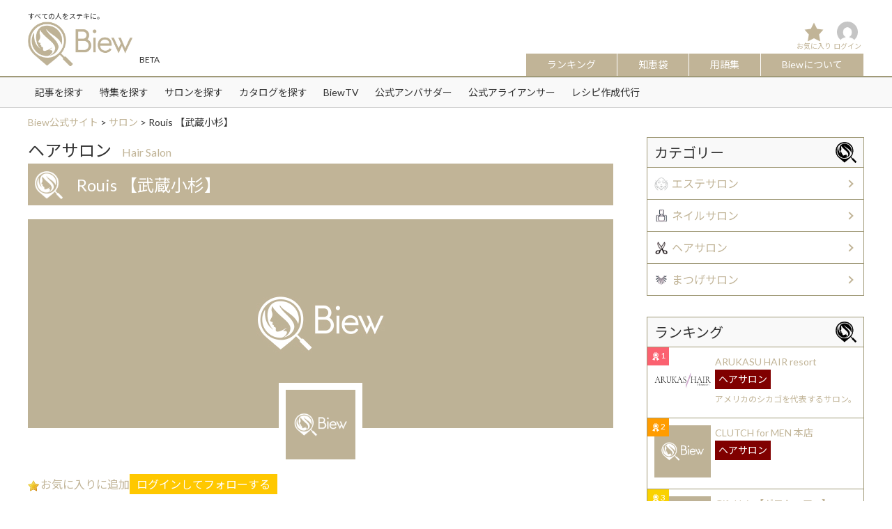

--- FILE ---
content_type: text/html; charset=UTF-8
request_url: https://biew.jp/salon/hair/rouis-%E3%80%90%E6%AD%A6%E8%94%B5%E5%B0%8F%E6%9D%89%E3%80%91/
body_size: 14415
content:
<!DOCTYPE html>
<html dir="ltr" lang="ja"
	prefix="og: https://ogp.me/ns#"  class="no-js">
<head>
<meta charset="UTF-8">
<meta name="viewport" content="width=device-width,initial-scale=1.0,minimum-scale=1.0,maximum-scale=1.0,user-scalable=no">
<link rel="profile" href="http://gmpg.org/xfn/11">
<script>(function(html){html.className = html.className.replace(/\bno-js\b/,'js')})(document.documentElement);</script>
<title>Rouis 【武蔵小杉】 - Biew公式サイト</title>

		<!-- All in One SEO 4.3.0 - aioseo.com -->
		<meta name="robots" content="max-image-preview:large" />
		<link rel="canonical" href="https://biew.jp/salon/hair/rouis-%e3%80%90%e6%ad%a6%e8%94%b5%e5%b0%8f%e6%9d%89%e3%80%91/" />
		<meta name="generator" content="All in One SEO (AIOSEO) 4.3.0 " />

		<!-- Google tag (gtag.js) -->
<script async src="https://www.googletagmanager.com/gtag/js?id=G-SY0NWC4514"></script>
<script>
  window.dataLayer = window.dataLayer || [];
  function gtag(){dataLayer.push(arguments);}
  gtag('js', new Date());
  gtag('config', 'G-SY0NWC4514');
</script>
		<meta property="og:locale" content="ja_JP" />
		<meta property="og:site_name" content="Biew公式サイト - すべての人をステキに。" />
		<meta property="og:type" content="article" />
		<meta property="og:title" content="Rouis 【武蔵小杉】 - Biew公式サイト" />
		<meta property="og:url" content="https://biew.jp/salon/hair/rouis-%e3%80%90%e6%ad%a6%e8%94%b5%e5%b0%8f%e6%9d%89%e3%80%91/" />
		<meta property="og:image" content="https://biew.jp/wp-content/uploads/2018/04/cropped-logo.png" />
		<meta property="og:image:secure_url" content="https://biew.jp/wp-content/uploads/2018/04/cropped-logo.png" />
		<meta property="og:image:width" content="240" />
		<meta property="og:image:height" content="102" />
		<meta property="article:published_time" content="2018-07-20T13:33:50+00:00" />
		<meta property="article:modified_time" content="2018-07-20T13:33:50+00:00" />
		<meta name="twitter:card" content="summary_large_image" />
		<meta name="twitter:title" content="Rouis 【武蔵小杉】 - Biew公式サイト" />
		<meta name="twitter:image" content="https://biew.jp/wp-content/uploads/2018/04/cropped-logo.png" />
		<script type="application/ld+json" class="aioseo-schema">
			{"@context":"https:\/\/schema.org","@graph":[{"@type":"BreadcrumbList","@id":"https:\/\/biew.jp\/salon\/hair\/rouis-%e3%80%90%e6%ad%a6%e8%94%b5%e5%b0%8f%e6%9d%89%e3%80%91\/#breadcrumblist","itemListElement":[{"@type":"ListItem","@id":"https:\/\/biew.jp\/#listItem","position":1,"item":{"@type":"WebPage","@id":"https:\/\/biew.jp\/","name":"\u30db\u30fc\u30e0","description":"\u3053\u308c\u306f\u30b5\u30f3\u30d7\u30eb\u30da\u30fc\u30b8\u3067\u3059\u3002\u540c\u3058\u4f4d\u7f6e\u306b\u56fa\u5b9a\u3055\u308c\u3001(\u591a\u304f\u306e\u30c6\u30fc\u30de\u3067\u306f) \u30b5\u30a4\u30c8\u30ca\u30d3\u30b2\u30fc\u30b7\u30e7\u30f3\u30e1\u30cb\u30e5\u30fc\u306b\u542b\u307e\u308c\u308b\u305f\u3081","url":"https:\/\/biew.jp\/"},"nextItem":"https:\/\/biew.jp\/salon\/hair\/rouis-%e3%80%90%e6%ad%a6%e8%94%b5%e5%b0%8f%e6%9d%89%e3%80%91\/#listItem"},{"@type":"ListItem","@id":"https:\/\/biew.jp\/salon\/hair\/rouis-%e3%80%90%e6%ad%a6%e8%94%b5%e5%b0%8f%e6%9d%89%e3%80%91\/#listItem","position":2,"item":{"@type":"WebPage","@id":"https:\/\/biew.jp\/salon\/hair\/rouis-%e3%80%90%e6%ad%a6%e8%94%b5%e5%b0%8f%e6%9d%89%e3%80%91\/","name":"Rouis \u3010\u6b66\u8535\u5c0f\u6749\u3011","url":"https:\/\/biew.jp\/salon\/hair\/rouis-%e3%80%90%e6%ad%a6%e8%94%b5%e5%b0%8f%e6%9d%89%e3%80%91\/"},"previousItem":"https:\/\/biew.jp\/#listItem"}]},{"@type":"Organization","@id":"https:\/\/biew.jp\/#organization","name":"Biew\u516c\u5f0f\u30b5\u30a4\u30c8","url":"https:\/\/biew.jp\/","logo":{"@type":"ImageObject","url":"https:\/\/biew.jp\/wp-content\/uploads\/2018\/04\/cropped-logo.png","@id":"https:\/\/biew.jp\/#organizationLogo","width":240,"height":102},"image":{"@id":"https:\/\/biew.jp\/#organizationLogo"}},{"@type":"Person","@id":"https:\/\/biew.jp\/member\/biew\/#author","url":"https:\/\/biew.jp\/member\/biew\/","name":"Biew\u904b\u55b6","image":{"@type":"ImageObject","@id":"https:\/\/biew.jp\/salon\/hair\/rouis-%e3%80%90%e6%ad%a6%e8%94%b5%e5%b0%8f%e6%9d%89%e3%80%91\/#authorImage","url":"https:\/\/secure.gravatar.com\/avatar\/0fa29f15a44b6258d2ec09e607e89fa6?s=96&d=mm&r=g","width":96,"height":96,"caption":"Biew\u904b\u55b6"}},{"@type":"WebPage","@id":"https:\/\/biew.jp\/salon\/hair\/rouis-%e3%80%90%e6%ad%a6%e8%94%b5%e5%b0%8f%e6%9d%89%e3%80%91\/#webpage","url":"https:\/\/biew.jp\/salon\/hair\/rouis-%e3%80%90%e6%ad%a6%e8%94%b5%e5%b0%8f%e6%9d%89%e3%80%91\/","name":"Rouis \u3010\u6b66\u8535\u5c0f\u6749\u3011 - Biew\u516c\u5f0f\u30b5\u30a4\u30c8","inLanguage":"ja","isPartOf":{"@id":"https:\/\/biew.jp\/#website"},"breadcrumb":{"@id":"https:\/\/biew.jp\/salon\/hair\/rouis-%e3%80%90%e6%ad%a6%e8%94%b5%e5%b0%8f%e6%9d%89%e3%80%91\/#breadcrumblist"},"author":{"@id":"https:\/\/biew.jp\/member\/biew\/#author"},"creator":{"@id":"https:\/\/biew.jp\/member\/biew\/#author"},"datePublished":"2018-07-20T13:33:50+09:00","dateModified":"2018-07-20T13:33:50+09:00"},{"@type":"WebSite","@id":"https:\/\/biew.jp\/#website","url":"https:\/\/biew.jp\/","name":"Biew\u516c\u5f0f\u30b5\u30a4\u30c8","description":"\u3059\u3079\u3066\u306e\u4eba\u3092\u30b9\u30c6\u30ad\u306b\u3002","inLanguage":"ja","publisher":{"@id":"https:\/\/biew.jp\/#organization"}}]}
		</script>
		<!-- All in One SEO -->

<link rel='dns-prefetch' href='//use.fontawesome.com' />
<link rel="alternate" type="application/rss+xml" title="Biew公式サイト &raquo; フィード" href="https://biew.jp/feed/" />
<link rel="alternate" type="application/rss+xml" title="Biew公式サイト &raquo; コメントフィード" href="https://biew.jp/comments/feed/" />
<script type="text/javascript">
window._wpemojiSettings = {"baseUrl":"https:\/\/s.w.org\/images\/core\/emoji\/14.0.0\/72x72\/","ext":".png","svgUrl":"https:\/\/s.w.org\/images\/core\/emoji\/14.0.0\/svg\/","svgExt":".svg","source":{"concatemoji":"https:\/\/biew.jp\/wp-includes\/js\/wp-emoji-release.min.js?ver=6.1.1"}};
/*! This file is auto-generated */
!function(e,a,t){var n,r,o,i=a.createElement("canvas"),p=i.getContext&&i.getContext("2d");function s(e,t){var a=String.fromCharCode,e=(p.clearRect(0,0,i.width,i.height),p.fillText(a.apply(this,e),0,0),i.toDataURL());return p.clearRect(0,0,i.width,i.height),p.fillText(a.apply(this,t),0,0),e===i.toDataURL()}function c(e){var t=a.createElement("script");t.src=e,t.defer=t.type="text/javascript",a.getElementsByTagName("head")[0].appendChild(t)}for(o=Array("flag","emoji"),t.supports={everything:!0,everythingExceptFlag:!0},r=0;r<o.length;r++)t.supports[o[r]]=function(e){if(p&&p.fillText)switch(p.textBaseline="top",p.font="600 32px Arial",e){case"flag":return s([127987,65039,8205,9895,65039],[127987,65039,8203,9895,65039])?!1:!s([55356,56826,55356,56819],[55356,56826,8203,55356,56819])&&!s([55356,57332,56128,56423,56128,56418,56128,56421,56128,56430,56128,56423,56128,56447],[55356,57332,8203,56128,56423,8203,56128,56418,8203,56128,56421,8203,56128,56430,8203,56128,56423,8203,56128,56447]);case"emoji":return!s([129777,127995,8205,129778,127999],[129777,127995,8203,129778,127999])}return!1}(o[r]),t.supports.everything=t.supports.everything&&t.supports[o[r]],"flag"!==o[r]&&(t.supports.everythingExceptFlag=t.supports.everythingExceptFlag&&t.supports[o[r]]);t.supports.everythingExceptFlag=t.supports.everythingExceptFlag&&!t.supports.flag,t.DOMReady=!1,t.readyCallback=function(){t.DOMReady=!0},t.supports.everything||(n=function(){t.readyCallback()},a.addEventListener?(a.addEventListener("DOMContentLoaded",n,!1),e.addEventListener("load",n,!1)):(e.attachEvent("onload",n),a.attachEvent("onreadystatechange",function(){"complete"===a.readyState&&t.readyCallback()})),(e=t.source||{}).concatemoji?c(e.concatemoji):e.wpemoji&&e.twemoji&&(c(e.twemoji),c(e.wpemoji)))}(window,document,window._wpemojiSettings);
</script>
<style type="text/css">
img.wp-smiley,
img.emoji {
	display: inline !important;
	border: none !important;
	box-shadow: none !important;
	height: 1em !important;
	width: 1em !important;
	margin: 0 0.07em !important;
	vertical-align: -0.1em !important;
	background: none !important;
	padding: 0 !important;
}
</style>
	<link rel='stylesheet' id='wpfp-css' href='https://biew.jp/wp-content/plugins/wp-favorite-posts/wpfp.css' type='text/css' />
<link rel='stylesheet' id='wp-block-library-css' href='https://biew.jp/wp-includes/css/dist/block-library/style.min.css?ver=6.1.1' type='text/css' media='all' />
<link rel='stylesheet' id='classic-theme-styles-css' href='https://biew.jp/wp-includes/css/classic-themes.min.css?ver=1' type='text/css' media='all' />
<style id='global-styles-inline-css' type='text/css'>
body{--wp--preset--color--black: #000000;--wp--preset--color--cyan-bluish-gray: #abb8c3;--wp--preset--color--white: #ffffff;--wp--preset--color--pale-pink: #f78da7;--wp--preset--color--vivid-red: #cf2e2e;--wp--preset--color--luminous-vivid-orange: #ff6900;--wp--preset--color--luminous-vivid-amber: #fcb900;--wp--preset--color--light-green-cyan: #7bdcb5;--wp--preset--color--vivid-green-cyan: #00d084;--wp--preset--color--pale-cyan-blue: #8ed1fc;--wp--preset--color--vivid-cyan-blue: #0693e3;--wp--preset--color--vivid-purple: #9b51e0;--wp--preset--gradient--vivid-cyan-blue-to-vivid-purple: linear-gradient(135deg,rgba(6,147,227,1) 0%,rgb(155,81,224) 100%);--wp--preset--gradient--light-green-cyan-to-vivid-green-cyan: linear-gradient(135deg,rgb(122,220,180) 0%,rgb(0,208,130) 100%);--wp--preset--gradient--luminous-vivid-amber-to-luminous-vivid-orange: linear-gradient(135deg,rgba(252,185,0,1) 0%,rgba(255,105,0,1) 100%);--wp--preset--gradient--luminous-vivid-orange-to-vivid-red: linear-gradient(135deg,rgba(255,105,0,1) 0%,rgb(207,46,46) 100%);--wp--preset--gradient--very-light-gray-to-cyan-bluish-gray: linear-gradient(135deg,rgb(238,238,238) 0%,rgb(169,184,195) 100%);--wp--preset--gradient--cool-to-warm-spectrum: linear-gradient(135deg,rgb(74,234,220) 0%,rgb(151,120,209) 20%,rgb(207,42,186) 40%,rgb(238,44,130) 60%,rgb(251,105,98) 80%,rgb(254,248,76) 100%);--wp--preset--gradient--blush-light-purple: linear-gradient(135deg,rgb(255,206,236) 0%,rgb(152,150,240) 100%);--wp--preset--gradient--blush-bordeaux: linear-gradient(135deg,rgb(254,205,165) 0%,rgb(254,45,45) 50%,rgb(107,0,62) 100%);--wp--preset--gradient--luminous-dusk: linear-gradient(135deg,rgb(255,203,112) 0%,rgb(199,81,192) 50%,rgb(65,88,208) 100%);--wp--preset--gradient--pale-ocean: linear-gradient(135deg,rgb(255,245,203) 0%,rgb(182,227,212) 50%,rgb(51,167,181) 100%);--wp--preset--gradient--electric-grass: linear-gradient(135deg,rgb(202,248,128) 0%,rgb(113,206,126) 100%);--wp--preset--gradient--midnight: linear-gradient(135deg,rgb(2,3,129) 0%,rgb(40,116,252) 100%);--wp--preset--duotone--dark-grayscale: url('#wp-duotone-dark-grayscale');--wp--preset--duotone--grayscale: url('#wp-duotone-grayscale');--wp--preset--duotone--purple-yellow: url('#wp-duotone-purple-yellow');--wp--preset--duotone--blue-red: url('#wp-duotone-blue-red');--wp--preset--duotone--midnight: url('#wp-duotone-midnight');--wp--preset--duotone--magenta-yellow: url('#wp-duotone-magenta-yellow');--wp--preset--duotone--purple-green: url('#wp-duotone-purple-green');--wp--preset--duotone--blue-orange: url('#wp-duotone-blue-orange');--wp--preset--font-size--small: 13px;--wp--preset--font-size--medium: 20px;--wp--preset--font-size--large: 36px;--wp--preset--font-size--x-large: 42px;--wp--preset--spacing--20: 0.44rem;--wp--preset--spacing--30: 0.67rem;--wp--preset--spacing--40: 1rem;--wp--preset--spacing--50: 1.5rem;--wp--preset--spacing--60: 2.25rem;--wp--preset--spacing--70: 3.38rem;--wp--preset--spacing--80: 5.06rem;}:where(.is-layout-flex){gap: 0.5em;}body .is-layout-flow > .alignleft{float: left;margin-inline-start: 0;margin-inline-end: 2em;}body .is-layout-flow > .alignright{float: right;margin-inline-start: 2em;margin-inline-end: 0;}body .is-layout-flow > .aligncenter{margin-left: auto !important;margin-right: auto !important;}body .is-layout-constrained > .alignleft{float: left;margin-inline-start: 0;margin-inline-end: 2em;}body .is-layout-constrained > .alignright{float: right;margin-inline-start: 2em;margin-inline-end: 0;}body .is-layout-constrained > .aligncenter{margin-left: auto !important;margin-right: auto !important;}body .is-layout-constrained > :where(:not(.alignleft):not(.alignright):not(.alignfull)){max-width: var(--wp--style--global--content-size);margin-left: auto !important;margin-right: auto !important;}body .is-layout-constrained > .alignwide{max-width: var(--wp--style--global--wide-size);}body .is-layout-flex{display: flex;}body .is-layout-flex{flex-wrap: wrap;align-items: center;}body .is-layout-flex > *{margin: 0;}:where(.wp-block-columns.is-layout-flex){gap: 2em;}.has-black-color{color: var(--wp--preset--color--black) !important;}.has-cyan-bluish-gray-color{color: var(--wp--preset--color--cyan-bluish-gray) !important;}.has-white-color{color: var(--wp--preset--color--white) !important;}.has-pale-pink-color{color: var(--wp--preset--color--pale-pink) !important;}.has-vivid-red-color{color: var(--wp--preset--color--vivid-red) !important;}.has-luminous-vivid-orange-color{color: var(--wp--preset--color--luminous-vivid-orange) !important;}.has-luminous-vivid-amber-color{color: var(--wp--preset--color--luminous-vivid-amber) !important;}.has-light-green-cyan-color{color: var(--wp--preset--color--light-green-cyan) !important;}.has-vivid-green-cyan-color{color: var(--wp--preset--color--vivid-green-cyan) !important;}.has-pale-cyan-blue-color{color: var(--wp--preset--color--pale-cyan-blue) !important;}.has-vivid-cyan-blue-color{color: var(--wp--preset--color--vivid-cyan-blue) !important;}.has-vivid-purple-color{color: var(--wp--preset--color--vivid-purple) !important;}.has-black-background-color{background-color: var(--wp--preset--color--black) !important;}.has-cyan-bluish-gray-background-color{background-color: var(--wp--preset--color--cyan-bluish-gray) !important;}.has-white-background-color{background-color: var(--wp--preset--color--white) !important;}.has-pale-pink-background-color{background-color: var(--wp--preset--color--pale-pink) !important;}.has-vivid-red-background-color{background-color: var(--wp--preset--color--vivid-red) !important;}.has-luminous-vivid-orange-background-color{background-color: var(--wp--preset--color--luminous-vivid-orange) !important;}.has-luminous-vivid-amber-background-color{background-color: var(--wp--preset--color--luminous-vivid-amber) !important;}.has-light-green-cyan-background-color{background-color: var(--wp--preset--color--light-green-cyan) !important;}.has-vivid-green-cyan-background-color{background-color: var(--wp--preset--color--vivid-green-cyan) !important;}.has-pale-cyan-blue-background-color{background-color: var(--wp--preset--color--pale-cyan-blue) !important;}.has-vivid-cyan-blue-background-color{background-color: var(--wp--preset--color--vivid-cyan-blue) !important;}.has-vivid-purple-background-color{background-color: var(--wp--preset--color--vivid-purple) !important;}.has-black-border-color{border-color: var(--wp--preset--color--black) !important;}.has-cyan-bluish-gray-border-color{border-color: var(--wp--preset--color--cyan-bluish-gray) !important;}.has-white-border-color{border-color: var(--wp--preset--color--white) !important;}.has-pale-pink-border-color{border-color: var(--wp--preset--color--pale-pink) !important;}.has-vivid-red-border-color{border-color: var(--wp--preset--color--vivid-red) !important;}.has-luminous-vivid-orange-border-color{border-color: var(--wp--preset--color--luminous-vivid-orange) !important;}.has-luminous-vivid-amber-border-color{border-color: var(--wp--preset--color--luminous-vivid-amber) !important;}.has-light-green-cyan-border-color{border-color: var(--wp--preset--color--light-green-cyan) !important;}.has-vivid-green-cyan-border-color{border-color: var(--wp--preset--color--vivid-green-cyan) !important;}.has-pale-cyan-blue-border-color{border-color: var(--wp--preset--color--pale-cyan-blue) !important;}.has-vivid-cyan-blue-border-color{border-color: var(--wp--preset--color--vivid-cyan-blue) !important;}.has-vivid-purple-border-color{border-color: var(--wp--preset--color--vivid-purple) !important;}.has-vivid-cyan-blue-to-vivid-purple-gradient-background{background: var(--wp--preset--gradient--vivid-cyan-blue-to-vivid-purple) !important;}.has-light-green-cyan-to-vivid-green-cyan-gradient-background{background: var(--wp--preset--gradient--light-green-cyan-to-vivid-green-cyan) !important;}.has-luminous-vivid-amber-to-luminous-vivid-orange-gradient-background{background: var(--wp--preset--gradient--luminous-vivid-amber-to-luminous-vivid-orange) !important;}.has-luminous-vivid-orange-to-vivid-red-gradient-background{background: var(--wp--preset--gradient--luminous-vivid-orange-to-vivid-red) !important;}.has-very-light-gray-to-cyan-bluish-gray-gradient-background{background: var(--wp--preset--gradient--very-light-gray-to-cyan-bluish-gray) !important;}.has-cool-to-warm-spectrum-gradient-background{background: var(--wp--preset--gradient--cool-to-warm-spectrum) !important;}.has-blush-light-purple-gradient-background{background: var(--wp--preset--gradient--blush-light-purple) !important;}.has-blush-bordeaux-gradient-background{background: var(--wp--preset--gradient--blush-bordeaux) !important;}.has-luminous-dusk-gradient-background{background: var(--wp--preset--gradient--luminous-dusk) !important;}.has-pale-ocean-gradient-background{background: var(--wp--preset--gradient--pale-ocean) !important;}.has-electric-grass-gradient-background{background: var(--wp--preset--gradient--electric-grass) !important;}.has-midnight-gradient-background{background: var(--wp--preset--gradient--midnight) !important;}.has-small-font-size{font-size: var(--wp--preset--font-size--small) !important;}.has-medium-font-size{font-size: var(--wp--preset--font-size--medium) !important;}.has-large-font-size{font-size: var(--wp--preset--font-size--large) !important;}.has-x-large-font-size{font-size: var(--wp--preset--font-size--x-large) !important;}
.wp-block-navigation a:where(:not(.wp-element-button)){color: inherit;}
:where(.wp-block-columns.is-layout-flex){gap: 2em;}
.wp-block-pullquote{font-size: 1.5em;line-height: 1.6;}
</style>
<link rel='stylesheet' id='toc-screen-css' href='https://biew.jp/wp-content/plugins/table-of-contents-plus/screen.min.css?ver=2212' type='text/css' media='all' />
<link rel='stylesheet' id='theme-my-login-css' href='https://biew.jp/wp-content/plugins/theme-my-login/assets/styles/theme-my-login.min.css?ver=7.1.5' type='text/css' media='all' />
<link rel='stylesheet' id='wp-postratings-css' href='https://biew.jp/wp-content/plugins/wp-postratings/css/postratings-css.css?ver=1.90' type='text/css' media='all' />
<link rel='stylesheet' id='wordpress-popular-posts-css-css' href='https://biew.jp/wp-content/plugins/wordpress-popular-posts/assets/css/wpp.css?ver=6.1.1' type='text/css' media='all' />
<link rel='stylesheet' id='fontawesomecss-css' href='https://use.fontawesome.com/releases/v5.0.6/css/all.css?ver=3.4.1' type='text/css' media='all' />
<link rel='stylesheet' id='resetcss-css' href='https://biew.jp/wp-content/themes/biew/css/reset.css?ver=3.4.1' type='text/css' media='all' />
<link rel='stylesheet' id='bxslidercss-css' href='https://biew.jp/wp-content/themes/biew/css/jquery.bxslider.min.css?ver=3.4.1' type='text/css' media='all' />
<link rel='stylesheet' id='slickcss-css' href='https://biew.jp/wp-content/themes/biew/js/slick/slick.css?ver=3.4.1' type='text/css' media='all' />
<link rel='stylesheet' id='slick-themecss-css' href='https://biew.jp/wp-content/themes/biew/js/slick/slick-theme.css?ver=3.4.1' type='text/css' media='all' />
<link rel='stylesheet' id='drawercss-css' href='https://biew.jp/wp-content/themes/biew/css/drawer.min.css?ver=3.4.1' type='text/css' media='all' />
<link rel='stylesheet' id='magnific-popupcss-css' href='https://biew.jp/wp-content/themes/biew/css/magnific-popup.css?ver=3.4.1' type='text/css' media='all' />
<link rel='stylesheet' id='skinscss-css' href='https://biew.jp/wp-content/themes/biew/css/skins/all.css?ver=3.4.1' type='text/css' media='all' />
<link rel='stylesheet' id='commoncss-css' href='https://biew.jp/wp-content/themes/biew/css/common.css?ver=3.4.1' type='text/css' media='all' />
<link rel='stylesheet' id='stylecss-css' href='https://biew.jp/wp-content/themes/biew/css/style.css?ver=3.4.1' type='text/css' media='all' />
<link rel='stylesheet' id='dashicons-css' href='https://biew.jp/wp-includes/css/dashicons.min.css?ver=6.1.1' type='text/css' media='all' />
<script type='text/javascript' src='https://biew.jp/wp-includes/js/jquery/jquery.min.js?ver=3.6.1' id='jquery-core-js'></script>
<script type='text/javascript' src='https://biew.jp/wp-includes/js/jquery/jquery-migrate.min.js?ver=3.3.2' id='jquery-migrate-js'></script>
<script type='application/json' id='wpp-json'>
{"sampling_active":0,"sampling_rate":100,"ajax_url":"https:\/\/biew.jp\/wp-json\/wordpress-popular-posts\/v1\/popular-posts","api_url":"https:\/\/biew.jp\/wp-json\/wordpress-popular-posts","ID":35917,"token":"814fc30bba","lang":0,"debug":0}
</script>
<script type='text/javascript' src='https://biew.jp/wp-content/plugins/wordpress-popular-posts/assets/js/wpp.min.js?ver=6.1.1' id='wpp-js-js'></script>
<!--[if lt IE 9]>
<script type='text/javascript' src='https://biew.jp/wp-content/themes/biew/js/html5.js?ver=3.7.3' id='twentysixteen-html5-js'></script>
<![endif]-->
<script type='text/javascript' src='https://biew.jp/wp-content/themes/biew/js/jquery.bxslider.min.js?ver=3.4.1' id='bxsliderjs-js'></script>
<script type='text/javascript' src='https://biew.jp/wp-content/themes/biew/js/slick/slick.min.js?ver=3.4.1' id='slickjs-js'></script>
<script type='text/javascript' src='https://biew.jp/wp-content/themes/biew/js/iscroll.js?ver=3.4.1' id='iscrolljs-js'></script>
<script type='text/javascript' src='https://biew.jp/wp-content/themes/biew/js/drawer.js?ver=3.4.1' id='drawerjs-js'></script>
<script type='text/javascript' src='https://biew.jp/wp-content/themes/biew/js/jquery.matchHeight-min.js?ver=3.4.1' id='matchHeightjs-js'></script>
<script type='text/javascript' src='https://biew.jp/wp-content/themes/biew/js/imgLiquid-min.js?ver=3.4.1' id='imgLiquidjs-js'></script>
<script type='text/javascript' src='https://biew.jp/wp-content/themes/biew/js/jquery.magnific-popup.js?ver=3.4.1' id='magnific-popupjs-js'></script>
<script type='text/javascript' src='https://biew.jp/wp-content/themes/biew/js/readmore.min.js?ver=3.4.1' id='readmorejs-js'></script>
<script type='text/javascript' src='https://biew.jp/wp-content/themes/biew/js/icheck.min.js?ver=3.4.1' id='icheckjs-js'></script>
<script type='text/javascript' src='https://biew.jp/wp-content/themes/biew/js/jquery.autopager-1.0.0.js?ver=3.4.1' id='autopagerjs-js'></script>
<script type='text/javascript' src='https://biew.jp/wp-content/themes/biew/js/script.js?ver=3.4.1' id='scriptjs-js'></script>
<script type='text/javascript' src='https://biew.jp/wp-content/plugins/wp-favorite-posts/script.js?ver=1.6.8' id='wp-favorite-posts-js'></script>
<link rel="https://api.w.org/" href="https://biew.jp/wp-json/" /><link rel='shortlink' href='https://biew.jp/?p=35917' />
<link rel="alternate" type="application/json+oembed" href="https://biew.jp/wp-json/oembed/1.0/embed?url=https%3A%2F%2Fbiew.jp%2Fsalon%2Fhair%2Frouis-%25e3%2580%2590%25e6%25ad%25a6%25e8%2594%25b5%25e5%25b0%258f%25e6%259d%2589%25e3%2580%2591%2F" />
<link rel="alternate" type="text/xml+oembed" href="https://biew.jp/wp-json/oembed/1.0/embed?url=https%3A%2F%2Fbiew.jp%2Fsalon%2Fhair%2Frouis-%25e3%2580%2590%25e6%25ad%25a6%25e8%2594%25b5%25e5%25b0%258f%25e6%259d%2589%25e3%2580%2591%2F&#038;format=xml" />
            <style id="wpp-loading-animation-styles">@-webkit-keyframes bgslide{from{background-position-x:0}to{background-position-x:-200%}}@keyframes bgslide{from{background-position-x:0}to{background-position-x:-200%}}.wpp-widget-placeholder,.wpp-widget-block-placeholder{margin:0 auto;width:60px;height:3px;background:#dd3737;background:linear-gradient(90deg,#dd3737 0%,#571313 10%,#dd3737 100%);background-size:200% auto;border-radius:3px;-webkit-animation:bgslide 1s infinite linear;animation:bgslide 1s infinite linear}</style>
            <style type="text/css">.recentcomments a{display:inline !important;padding:0 !important;margin:0 !important;}</style><link rel="icon" href="https://biew.jp/wp-content/uploads/2018/04/cropped-logo_512_512-32x32.png" sizes="32x32" />
<link rel="icon" href="https://biew.jp/wp-content/uploads/2018/04/cropped-logo_512_512-192x192.png" sizes="192x192" />
<link rel="apple-touch-icon" href="https://biew.jp/wp-content/uploads/2018/04/cropped-logo_512_512-180x180.png" />
<meta name="msapplication-TileImage" content="https://biew.jp/wp-content/uploads/2018/04/cropped-logo_512_512-270x270.png" />
<script src="https://biew.jp/wp-content/themes/biew/js/ajaxzip2.js"></script>
<script>AjaxZip2.JSONDATA = "https://biew.jp/wp-content/themes/biew/js/data";</script>
<script async src="//pagead2.googlesyndication.com/pagead/js/adsbygoogle.js"></script>
<!-- User Heat Tag -->
<script type="text/javascript">
(function(add, cla){window['UserHeatTag']=cla;window[cla]=window[cla]||function(){(window[cla].q=window[cla].q||[]).push(arguments)},window[cla].l=1*new Date();var ul=document.createElement('script');var tag = document.getElementsByTagName('script')[0];ul.async=1;ul.src=add;tag.parentNode.insertBefore(ul,tag);})('//uh.nakanohito.jp/uhj2/uh.js', '_uhtracker');_uhtracker({id:'uhNFnXMMIK'});
</script>
<!-- End User Heat Tag -->
<script type="application/ld+json">
{
    "@context": "http://schema.org",
    "@type": "BlogPosting",
    "mainEntityOfPage":{
		"@type":"WebPage",
		"@id":"https://biew.jp/salon/hair/rouis-%e3%80%90%e6%ad%a6%e8%94%b5%e5%b0%8f%e6%9d%89%e3%80%91/"
    },
    "headline":"Rouis 【武蔵小杉】",
    "image": [""],
    "datePublished": "2018-07-20T22:33:50+09:00",
    "dateModified": "2018-07-20T22:33:50+09:00",
    "author": {
		"@type": "Organization",
		"name": "Biew"
    },
    "publisher": {
		"@type": "Organization",
		"name": "Biew",
		"logo": {
			"@type": "ImageObject",
			"url": "https://biew.jp/wp-content/themes/biew/images/common/logo1.png"
		}
    },
    "description": ""
}
</script>
</head>
<body class="salon-template-default single single-salon postid-35917 wp-custom-logo drawer drawer--right group-blog">
<div id="page" class="site" role="main">
	<div class="site-inner">
		<header id="masthead" class="site-header" role="banner">
			<div class="site-header-main">
				<div class="site-branding">
		        	<div class="wrap">
			        	
			        	<div class="header-tagline">
		            		<h1>すべての人をステキに。</h1>
		            	</div>
		            	
		                <h2 id="header_logo"><a href="https://biew.jp/"><img src="https://biew.jp/wp-content/themes/biew/images/common/logo.png" alt="Biew"></a><span>BETA</span></h2>
		                <nav class="header_nav">
		                    		                    
<!--
                            <ul class="header-raight-menu">
								                                <li class="login"><a href="https://biew.jp/login/">ログイン</a></li>
                                <li class="registration"><a href="https://biew.jp/register/">新規登録（無料）</a></li>
                                                            </ul>
-->
							<ul class="header-nav-menu">

				                <li class="favorite-btn"><a href="https://biew.jp/favorite/">お気に入り</a></li>
<!--				                <li class="search-btn"><a href="https://biew.jp/search/">検索</a></li>
-->
				                <li class="mypage-btn">
									<a href="https://biew.jp/mypage/">
					                	<span class="auto_resize"><img alt='' src='https://secure.gravatar.com/avatar/?s=96&#038;d=mm&#038;r=g' srcset='https://secure.gravatar.com/avatar/?s=192&#038;d=mm&#038;r=g 2x' class='avatar avatar-96 photo avatar-default' height='96' width='96' loading='lazy' decoding='async'/></span>
					                	ログイン					            	</a>
						        </li>
						        <li>
									<button type="button" class="drawer-toggle drawer-hamburger">
				                        <span class="sr-only">メニュー</span>
				                        <span class="drawer-hamburger-icon"></span>
				                    </button>
				                </li>
				            </ul>
				            <ul class="header-nav-menu-category">
<!-- 				                <li><a href="https://biew.jp/salon/">サロン</a></li> -->
				                <li><a href="https://biew.jp/ranking/">ランキング</a></li>
<!-- 				                <li><a href="https://biew.jp/ambassador/">アンバサダー</a></li> -->
								<li><a href="https://biew.jp/chiebukuro/">知恵袋</a></li>
				                <li><a href="https://biew.jp/glossary/">用語集</a></li>
				                <li class="last"><a href="https://biew.jp/about/">Biewについて</a></li>
				            </ul>
		                </nav>
		            </div>
			    </div><!-- .site-branding -->
		        <nav id="global_nav">
		        	<div class="wrap">
		            	<div class="menu-global-menu-container">
			            	<ul id="menu-global-menu">
				            	<li><a href="https://biew.jp/magazine/">記事を探す</a></li>
				            	<li><a href="https://biew.jp/feature/">特集を探す</a></li>
				            	<li><a href="https://biew.jp/salon/">サロンを探す</a></li>
				            	<li><a href="https://biew.jp/catalog/">カタログを探す</a></li>
				            	<li><a href="https://biew.jp/movie/">BiewTV</a></li>
				            	<li><a href="https://biew.jp/ambassador/official/">公式アンバサダー</a></li>
				            	<li><a href="https://biew.jp/ambassador/alliancer/">公式アライアンサー</a></li>
								<li><a href="https://biew.jp/recipe/">レシピ作成代行</a></li>
							</ul>
						</div>
		            </div>
		        </nav>
                <nav class="drawer-nav" role="navigation">
                    <div class="drawer-menu">
	                    <h3>探す</h3>
	                    <div class="menu-footer_menu1-container">
		                    <ul id="menu-footer_menu1">
			                    <li>
			                    	<a href="https://biew.jp/magazine/">記事を探す</a>
			                    	<p class="sp_menu_toggle"><span></span><span></span></p>
									<ul>	<li class="cat-item cat-item-1 cat-item-biew"><a href="https://biew.jp/magazine/biew/">Biew</a>
</li>
	<li class="cat-item cat-item-218 cat-item-column"><a href="https://biew.jp/magazine/column/">column</a>
</li>
	<li class="cat-item cat-item-13 cat-item-cosme"><a href="https://biew.jp/magazine/cosme/">cosme</a>
</li>
	<li class="cat-item cat-item-217 cat-item-diet"><a href="https://biew.jp/magazine/diet/">diet</a>
</li>
	<li class="cat-item cat-item-21 cat-item-eyelash"><a href="https://biew.jp/magazine/eyelash/">eyelash</a>
</li>
	<li class="cat-item cat-item-219 cat-item-food"><a href="https://biew.jp/magazine/food/">food</a>
</li>
	<li class="cat-item cat-item-14 cat-item-hair"><a href="https://biew.jp/magazine/hair/">hair</a>
</li>
	<li class="cat-item cat-item-22 cat-item-item"><a href="https://biew.jp/magazine/item/">item</a>
</li>
	<li class="cat-item cat-item-16 cat-item-make"><a href="https://biew.jp/magazine/make/">make</a>
</li>
	<li class="cat-item cat-item-15 cat-item-nail"><a href="https://biew.jp/magazine/nail/">nail</a>
</li>
	<li class="cat-item cat-item-8 cat-item-people"><a href="https://biew.jp/magazine/people/">people</a>
</li>
	<li class="cat-item cat-item-19 cat-item-salon"><a href="https://biew.jp/magazine/salon/">salon</a>
</li>
</ul>			                    </li>
			                    <li>
			                    	<a href="https://biew.jp/feature/">特集を探す</a>
			                    	<p class="sp_menu_toggle"><span></span><span></span></p>
									<ul>
								    		<li class="cat-item cat-item-792 cat-item-item-2"><a href="https://biew.jp/feature/item-2/">item</a>
</li>
	<li class="cat-item cat-item-179 cat-item-general"><a href="https://biew.jp/feature/general/">一般向け</a>
<ul class='children'>
	<li class="cat-item cat-item-167 cat-item-fashionable"><a href="https://biew.jp/feature/general/fashionable/">おしゃれ美容室</a>
	<ul class='children'>
	<li class="cat-item cat-item-170 cat-item-overseas"><a href="https://biew.jp/feature/general/fashionable/overseas/">海外編</a>
</li>
	</ul>
</li>
</ul>
</li>
	<li class="cat-item cat-item-180 cat-item-hairdresser"><a href="https://biew.jp/feature/hairdresser/">美容師向け</a>
<ul class='children'>
	<li class="cat-item cat-item-175 cat-item-yearning-overseas"><a href="https://biew.jp/feature/hairdresser/yearning-overseas/">憧れの海外の地で美容師</a>
</li>
</ul>
</li>
	<li class="cat-item cat-item-508 cat-item-%e8%a8%aa%e5%95%8f%e7%be%8e%e5%ae%b9%e3%81%a3%e3%81%a6%e3%81%93%e3%81%86%e3%82%86%e3%81%86%e4%bb%95%e4%ba%8b%ef%bc%81"><a href="https://biew.jp/feature/%e8%a8%aa%e5%95%8f%e7%be%8e%e5%ae%b9%e3%81%a3%e3%81%a6%e3%81%93%e3%81%86%e3%82%86%e3%81%86%e4%bb%95%e4%ba%8b%ef%bc%81/">訪問美容ってこうゆう仕事！</a>
</li>
									</ul>
			                    </li>
			                    <li>
			                    	<a href="https://biew.jp/salon/">サロンを探す</a>
									<p class="sp_menu_toggle"><span></span><span></span></p>
									<ul>
								    		<li class="cat-item cat-item-430 cat-item-este"><a href="https://biew.jp/salon/este/">エステサロン</a>
</li>
	<li class="cat-item cat-item-27 cat-item-nail"><a href="https://biew.jp/salon/nail/">ネイルサロン</a>
</li>
	<li class="cat-item cat-item-26 cat-item-hair"><a href="https://biew.jp/salon/hair/">ヘアサロン</a>
</li>
	<li class="cat-item cat-item-28 cat-item-eyelash"><a href="https://biew.jp/salon/eyelash/">まつげサロン</a>
</li>
									</ul>
			                    </li>
			                    <li>
			                    	<a href="https://biew.jp/catalog/">カタログを探す</a>
			                    	<p class="sp_menu_toggle"><span></span><span></span></p>
									<ul>
								    		<li class="cat-item cat-item-209 cat-item-ceremony"><a href="https://biew.jp/catalog/ceremony/">セレモニー</a>
</li>
	<li class="cat-item cat-item-208 cat-item-bridal"><a href="https://biew.jp/catalog/bridal/">ブライダル</a>
</li>
	<li class="cat-item cat-item-181 cat-item-hair"><a href="https://biew.jp/catalog/hair/">ヘア</a>
<ul class='children'>
	<li class="cat-item cat-item-186 cat-item-color"><a href="https://biew.jp/catalog/hair/color/">カラー</a>
	<ul class='children'>
	<li class="cat-item cat-item-189 cat-item-ash"><a href="https://biew.jp/catalog/hair/color/ash/">アッシュ系</a>
</li>
	<li class="cat-item cat-item-192 cat-item-gradation"><a href="https://biew.jp/catalog/hair/color/gradation/">グラデーション</a>
</li>
	<li class="cat-item cat-item-193 cat-item-double"><a href="https://biew.jp/catalog/hair/color/double/">ダブルカラー</a>
</li>
	<li class="cat-item cat-item-188 cat-item-brown"><a href="https://biew.jp/catalog/hair/color/brown/">ブラウン・ベージュ系</a>
</li>
	<li class="cat-item cat-item-190 cat-item-mat"><a href="https://biew.jp/catalog/hair/color/mat/">マット系</a>
</li>
	<li class="cat-item cat-item-191 cat-item-red"><a href="https://biew.jp/catalog/hair/color/red/">レッド・ピンク系</a>
</li>
	</ul>
</li>
	<li class="cat-item cat-item-184 cat-item-women"><a href="https://biew.jp/catalog/hair/women/">レディース</a>
	<ul class='children'>
	<li class="cat-item cat-item-194 cat-item-women-length"><a href="https://biew.jp/catalog/hair/women/women-length/">レングス</a>
		<ul class='children'>
	<li class="cat-item cat-item-198 cat-item-women-semi-long"><a href="https://biew.jp/catalog/hair/women/women-length/women-semi-long/">セミロング</a>
</li>
	<li class="cat-item cat-item-200 cat-item-women-hair-set"><a href="https://biew.jp/catalog/hair/women/women-length/women-hair-set/">ヘアセット</a>
</li>
	<li class="cat-item cat-item-196 cat-item-women-bob"><a href="https://biew.jp/catalog/hair/women/women-length/women-bob/">ボブ</a>
</li>
	<li class="cat-item cat-item-197 cat-item-women-medium"><a href="https://biew.jp/catalog/hair/women/women-length/women-medium/">ミディアム</a>
</li>
	<li class="cat-item cat-item-199 cat-item-women-long"><a href="https://biew.jp/catalog/hair/women/women-length/women-long/">ロング</a>
</li>
		</ul>
</li>
	</ul>
</li>
</ul>
</li>
									</ul>
			                    </li>
			                </ul>
			                <h3>コンテンツ</h3>
			                <ul>
								<li><a href="https://biew.jp/recipe/">レシピ作成代行</a></li>
				                <li><a href="https://biew.jp/chiebukuro/">知恵袋</a></li>
				                <li><a href="https://biew.jp/ambassador/official/">公式アンバサダー</a></li>
			                    <li><a href="https://biew.jp/ambassador/alliancer/">公式アライアンサー</a></li>
			                    <li><a href="https://biew.jp/about/">Biewについて</a></li>
			                    <li><a href="https://biew.jp/glossary/">用語集</a></li>
			                    <li><a href="https://biew.jp/official-writer-wanted/"><img src="https://biew.jp/wp-content/themes/biew/images/common/official-writer-wanted.jpg" alt="公式ライター募集"></a></li>
		                    </ul>
		                </div>
					</div>
                </nav>
		        		    </div>
		</header><!-- .site-header -->
				<div class="breadcrumbs bread-crumb" typeof="BreadcrumbList" vocab="http://schema.org/">
			<div class="wrap">
				<!-- Breadcrumb NavXT 7.1.0 -->
<span property="itemListElement" typeof="ListItem"><a property="item" typeof="WebPage" title="Go to Biew公式サイト." href="https://biew.jp" class="home"><span property="name">Biew公式サイト</span></a><meta property="position" content="1"></span> &gt; <span property="itemListElement" typeof="ListItem"><a property="item" typeof="WebPage" title="サロンへ移動" href="https://biew.jp/salon/" class="archive post-salon-archive"><span property="name">サロン</span></a><meta property="position" content="2"></span> &gt; <span class="post post-salon current-item">Rouis 【武蔵小杉】</span>			</div>
		</div>
				<div id="content" class="site-content"><div class="wrap">
	<div id="primary" class="content-area">
		<main id="main" class="site-main" role="main">
			<header class="page-header">
	                        	<h1 class="page-title">
	            	ヘアサロン	            	<span>
	            	Hair 	            	Salon</span>
	            </h1>
            </header><!-- .page-header -->
			<article id="post-35917" class="post-35917 salon type-salon status-publish hentry salon_category-hair prefectures-kanagawa">
	<header class="entry-header">
	<h1 class="entry-title">
		Rouis 【武蔵小杉】	</h1>
		<div class="salon-cover auto_resize">
				<img src="https://biew.jp/wp-content/themes/biew/images/common/no-cover.jpg" alt="Rouis 【武蔵小杉】">
			</div>
	<div class="img_box">
		<div class="post-thumbnail">
			<div class="salon-avatar auto_resize">
				<img src="https://biew.jp/wp-content/themes/biew/images/common/no-image-salon.png" alt="Rouis 【武蔵小杉】">			</div>
		</div>
	</div>
	<span class='wpfp-span'><img src='https://biew.jp/wp-content/plugins/wp-favorite-posts/img/star.png' alt='Favorite' title='Favorite' class='wpfp-img' /><img src='https://biew.jp/wp-content/plugins/wp-favorite-posts/img/loading.gif' alt='Loading' title='Loading' class='wpfp-hide wpfp-img' /><a class='wpfp-link' href='?wpfpaction=add&amp;postid=35917' title='お気に入りに追加' rel='nofollow'>お気に入りに追加</a></span><p class="fa-signin"><a href="https://biew.jp/login/" title="Login">ログインしてフォローする</a></p></header><!-- .entry-header -->	<div class="entry-content">
				<ul class="salon-page-menu">
			<li class="first"><a href="https://biew.jp/salon/hair/rouis-%e3%80%90%e6%ad%a6%e8%94%b5%e5%b0%8f%e6%9d%89%e3%80%91/">トップ</a></li>
			<li><a href="https://biew.jp/salon/hair/rouis-%e3%80%90%e6%ad%a6%e8%94%b5%e5%b0%8f%e6%9d%89%e3%80%91/menu/">メニュー</a></li>
			<li><a href="https://biew.jp/salon/hair/rouis-%e3%80%90%e6%ad%a6%e8%94%b5%e5%b0%8f%e6%9d%89%e3%80%91/story/">ストーリー</a></li>
			<li><a href="https://biew.jp/salon/hair/rouis-%e3%80%90%e6%ad%a6%e8%94%b5%e5%b0%8f%e6%9d%89%e3%80%91/ambassador/">アンバサダー</a></li>
			<li><a href="https://biew.jp/salon/hair/rouis-%e3%80%90%e6%ad%a6%e8%94%b5%e5%b0%8f%e6%9d%89%e3%80%91/catalog/">カタログ</a></li>
			<li class="last"><a href="https://biew.jp/salon/hair/rouis-%e3%80%90%e6%ad%a6%e8%94%b5%e5%b0%8f%e6%9d%89%e3%80%91/map/">マップ</a></li>
		</ul>
					<div class="salon-description">
				<p>
				サロン情報がありません。<a href="https://biew.jp/register/">会員登録する</a>				</p>
			</div>
						<div class="salon-information">
				<h2>サロン情報</h2>
				<table>
										<tr>
						<th>電話番号</th>
						<td>
							044-433-1136						</td>
					</tr>
										<tr>
						<th>住所</th>
						<td>
							〒211-0004<br>神奈川県川崎市中原区新丸子東２-９０７ 及川ビル1F						</td>
					</tr>
										<tr>
						<th>ホームページ</th>
						<td>
							<a href="http://rouis-hair.com" target="_blank">
								http://rouis-hair.com							</a>
						</td>
					</tr>
									</table>
			</div>
						<div class="single_date">
	            <p class="update_day entry-date updated">2018.07.20</p>
	        </div>
			<div class="category_tag_box"><h4>カテゴリー</h4><ul class="category_list"><li><a href="https://biew.jp/salon/?category=hair">ヘアサロン</a></li></ul></div><div class="relation_box"><h4>関連サロン</h4><div class="l_wrap_3">				<div class="box match_height">
	            	<article id="post-34641" class="post-34641 salon type-salon status-publish hentry salon_category-hair prefectures-mie">
	<div class="img_box no-image">
    	<ul class="category_list">
        	        </ul>
        <div class="post-thumbnail">
            <a href="https://biew.jp/salon/hair/sebastian-%e3%82%a4%e3%82%aa%e3%83%b3%e6%a1%91%e5%90%8d%e5%ba%97/" class="auto_resize">
            	<img src="https://biew.jp/wp-content/themes/biew/images/common/no-image.png" alt="SEBASTIAN イオン桑名店">            </a>
        </div>
        <header class="entry-header">
			<h3 class="entry-title"><a href="https://biew.jp/salon/hair/sebastian-%e3%82%a4%e3%82%aa%e3%83%b3%e6%a1%91%e5%90%8d%e5%ba%97/">SEBASTIAN イオン桑名店</a></h3>
		</header>
    </div>
    
    <div class="entry-content">
    	<p class="three_rows">
	    	<a href="https://biew.jp/salon/hair/sebastian-%e3%82%a4%e3%82%aa%e3%83%b3%e6%a1%91%e5%90%8d%e5%ba%97/">
		    	サロン情報がありません。			</a>
		</p>
	</div>
    
	<footer class="entry-footer">
					</footer><!-- .entry-footer -->
</article><!-- #post-## -->				</div>
								<div class="box match_height">
	            	<article id="post-21162" class="post-21162 salon type-salon status-publish hentry salon_category-hair prefectures-fukushima">
	<div class="img_box no-image">
    	<ul class="category_list">
        	        </ul>
        <div class="post-thumbnail">
            <a href="https://biew.jp/salon/hair/hair-life-hanaco-%e8%8a%b1%e5%bf%83/" class="auto_resize">
            	<img src="https://biew.jp/wp-content/themes/biew/images/common/no-image.png" alt="Hair Life Hana&#038;co 花心">            </a>
        </div>
        <header class="entry-header">
			<h3 class="entry-title"><a href="https://biew.jp/salon/hair/hair-life-hanaco-%e8%8a%b1%e5%bf%83/">Hair Life Hana&#038;co 花心</a></h3>
		</header>
    </div>
    
    <div class="entry-content">
    	<p class="three_rows">
	    	<a href="https://biew.jp/salon/hair/hair-life-hanaco-%e8%8a%b1%e5%bf%83/">
		    	サロン情報がありません。			</a>
		</p>
	</div>
    
	<footer class="entry-footer">
					</footer><!-- .entry-footer -->
</article><!-- #post-## -->				</div>
								<div class="box match_height last">
	            	<article id="post-26393" class="post-26393 salon type-salon status-publish hentry salon_category-hair prefectures-hiroshima">
	<div class="img_box no-image">
    	<ul class="category_list">
        	        </ul>
        <div class="post-thumbnail">
            <a href="https://biew.jp/salon/hair/zena/" class="auto_resize">
            	<img src="https://biew.jp/wp-content/themes/biew/images/common/no-image.png" alt="ZENA">            </a>
        </div>
        <header class="entry-header">
			<h3 class="entry-title"><a href="https://biew.jp/salon/hair/zena/">ZENA</a></h3>
		</header>
    </div>
    
    <div class="entry-content">
    	<p class="three_rows">
	    	<a href="https://biew.jp/salon/hair/zena/">
		    	サロン情報がありません。			</a>
		</p>
	</div>
    
	<footer class="entry-footer">
					</footer><!-- .entry-footer -->
</article><!-- #post-## -->				</div>
				</div></div>	</div><!-- .entry-content -->
	<footer class="entry-footer">
			</footer><!-- .entry-footer -->
</article><!-- #post-## -->		</main><!-- .site-main -->
	</div><!-- .content-area -->
	<aside id="secondary" class="sidebar widget-area" role="complementary">
	<div class="sidebar_box">
		<h3>カテゴリー</h3>
		<div class="sidebar_box_list">	
			<ul>
		    		<li class="cat-item cat-item-430 cat-item-este"><a href="https://biew.jp/salon/este/">エステサロン</a>
</li>
	<li class="cat-item cat-item-27 cat-item-nail"><a href="https://biew.jp/salon/nail/">ネイルサロン</a>
</li>
	<li class="cat-item cat-item-26 cat-item-hair"><a href="https://biew.jp/salon/hair/">ヘアサロン</a>
</li>
	<li class="cat-item cat-item-28 cat-item-eyelash"><a href="https://biew.jp/salon/eyelash/">まつげサロン</a>
</li>
			</ul>
		</div>
	</div>
		<div class="sidebar_box">
		<h3>ランキング</h3>
		<div class="sidebar_box_list">
			<ul class="list_box">
								<li class="ranking_list">
					<span class="ranking_icon ranking_icon_1">1</span>
	                <article id="post-39629" class="post-39629 salon type-salon status-publish has-post-thumbnail hentry salon_category-hair prefectures-other">
	<div class="img_box">
    	
        <div class="post-thumbnail">
            <a href="https://biew.jp/salon/hair/arukasu-hair-resort/" class="auto_resize">
            	<img width="300" height="116" src="https://biew.jp/wp-content/uploads/2018/10/IMG_2718kopi--300x116.jpg" class="attachment-medium size-medium wp-post-image" alt="" decoding="async" loading="lazy" srcset="https://biew.jp/wp-content/uploads/2018/10/IMG_2718kopi--300x116.jpg 300w, https://biew.jp/wp-content/uploads/2018/10/IMG_2718kopi--768x298.jpg 768w, https://biew.jp/wp-content/uploads/2018/10/IMG_2718kopi--1024x398.jpg 1024w, https://biew.jp/wp-content/uploads/2018/10/IMG_2718kopi--1200x466.jpg 1200w, https://biew.jp/wp-content/uploads/2018/10/IMG_2718kopi-.jpg 1280w" sizes="(max-width: 300px) 85vw, 300px" />            </a>
        </div>
    </div>
    <div class="entry-content">
	    <header class="entry-header">
			<h2 class="entry-title"><a href="https://biew.jp/salon/hair/arukasu-hair-resort/">ARUKASU HAIR resort</a></h2>
		</header>
    	<ul class="category_list"><li class="hair"><a>ヘアサロン</a></li></ul>        <p class="three_rows"><a href="https://biew.jp/salon/hair/arukasu-hair-resort/">
        アメリカのシカゴを代表するサロン。	    </a></p>
	</div>
    			</article><!-- #post-## -->		    	</li>
		    					<li class="ranking_list">
					<span class="ranking_icon ranking_icon_2">2</span>
	                <article id="post-38820" class="post-38820 salon type-salon status-publish hentry salon_category-hair prefectures-aichi">
	<div class="img_box no-image">
    	
        <div class="post-thumbnail">
            <a href="https://biew.jp/salon/hair/clutch-for-men-%e6%9c%ac%e5%ba%97/" class="auto_resize">
            	<img src="https://biew.jp/wp-content/themes/biew/images/common/no-image-salon.png" alt="CLUTCH for MEN 本店">            </a>
        </div>
    </div>
    <div class="entry-content">
	    <header class="entry-header">
			<h2 class="entry-title"><a href="https://biew.jp/salon/hair/clutch-for-men-%e6%9c%ac%e5%ba%97/">CLUTCH for MEN 本店</a></h2>
		</header>
    	<ul class="category_list"><li class="hair"><a>ヘアサロン</a></li></ul>        <p class="three_rows"><a href="https://biew.jp/salon/hair/clutch-for-men-%e6%9c%ac%e5%ba%97/">
        	    </a></p>
	</div>
    			</article><!-- #post-## -->		    	</li>
		    					<li class="ranking_list">
					<span class="ranking_icon ranking_icon_3">3</span>
	                <article id="post-38822" class="post-38822 salon type-salon status-publish hentry salon_category-hair prefectures-osaka">
	<div class="img_box no-image">
    	
        <div class="post-thumbnail">
            <a href="https://biew.jp/salon/hair/gift-hair-%e3%80%90%e3%82%ae%e3%83%95%e3%83%88%e3%83%98%e3%82%a2%e3%83%bc%e3%80%91/" class="auto_resize">
            	<img src="https://biew.jp/wp-content/themes/biew/images/common/no-image-salon.png" alt="Gift Hair 【ギフトヘアー】">            </a>
        </div>
    </div>
    <div class="entry-content">
	    <header class="entry-header">
			<h2 class="entry-title"><a href="https://biew.jp/salon/hair/gift-hair-%e3%80%90%e3%82%ae%e3%83%95%e3%83%88%e3%83%98%e3%82%a2%e3%83%bc%e3%80%91/">Gift Hair 【ギフトヘアー】</a></h2>
		</header>
    	<ul class="category_list"><li class="hair"><a>ヘアサロン</a></li></ul>        <p class="three_rows"><a href="https://biew.jp/salon/hair/gift-hair-%e3%80%90%e3%82%ae%e3%83%95%e3%83%88%e3%83%98%e3%82%a2%e3%83%bc%e3%80%91/">
        	    </a></p>
	</div>
    			</article><!-- #post-## -->		    	</li>
		    					<li class="ranking_list">
					<span class="ranking_icon ranking_icon_4">4</span>
	                <article id="post-38823" class="post-38823 salon type-salon status-publish hentry salon_category-hair prefectures-hyogo">
	<div class="img_box no-image">
    	
        <div class="post-thumbnail">
            <a href="https://biew.jp/salon/hair/%ef%bd%9a%ef%bd%85%ef%bd%93%ef%bd%90%ef%bd%81-%e3%80%90%e3%82%bc%e3%82%b9%e3%83%91%e3%80%91/" class="auto_resize">
            	<img src="https://biew.jp/wp-content/themes/biew/images/common/no-image-salon.png" alt="ＺＥＳＰＡ 【ゼスパ】">            </a>
        </div>
    </div>
    <div class="entry-content">
	    <header class="entry-header">
			<h2 class="entry-title"><a href="https://biew.jp/salon/hair/%ef%bd%9a%ef%bd%85%ef%bd%93%ef%bd%90%ef%bd%81-%e3%80%90%e3%82%bc%e3%82%b9%e3%83%91%e3%80%91/">ＺＥＳＰＡ 【ゼスパ】</a></h2>
		</header>
    	<ul class="category_list"><li class="hair"><a>ヘアサロン</a></li></ul>        <p class="three_rows"><a href="https://biew.jp/salon/hair/%ef%bd%9a%ef%bd%85%ef%bd%93%ef%bd%90%ef%bd%81-%e3%80%90%e3%82%bc%e3%82%b9%e3%83%91%e3%80%91/">
        	    </a></p>
	</div>
    			</article><!-- #post-## -->		    	</li>
		    					<li class="ranking_list">
					<span class="ranking_icon ranking_icon_5">5</span>
	                <article id="post-38821" class="post-38821 salon type-salon status-publish hentry salon_category-hair prefectures-aichi">
	<div class="img_box no-image">
    	
        <div class="post-thumbnail">
            <a href="https://biew.jp/salon/hair/shine-mambo/" class="auto_resize">
            	<img src="https://biew.jp/wp-content/themes/biew/images/common/no-image-salon.png" alt="shine MAMBO">            </a>
        </div>
    </div>
    <div class="entry-content">
	    <header class="entry-header">
			<h2 class="entry-title"><a href="https://biew.jp/salon/hair/shine-mambo/">shine MAMBO</a></h2>
		</header>
    	<ul class="category_list"><li class="hair"><a>ヘアサロン</a></li></ul>        <p class="three_rows"><a href="https://biew.jp/salon/hair/shine-mambo/">
        	    </a></p>
	</div>
    			</article><!-- #post-## -->		    	</li>
		    					<li class="ranking_list">
					<span class="ranking_icon ranking_icon_6">6</span>
	                <article id="post-38814" class="post-38814 salon type-salon status-publish hentry salon_category-hair prefectures-tokyo">
	<div class="img_box no-image">
    	
        <div class="post-thumbnail">
            <a href="https://biew.jp/salon/hair/skill-hair-place/" class="auto_resize">
            	<img src="https://biew.jp/wp-content/themes/biew/images/common/no-image-salon.png" alt="SKILL hair Place">            </a>
        </div>
    </div>
    <div class="entry-content">
	    <header class="entry-header">
			<h2 class="entry-title"><a href="https://biew.jp/salon/hair/skill-hair-place/">SKILL hair Place</a></h2>
		</header>
    	<ul class="category_list"><li class="hair"><a>ヘアサロン</a></li></ul>        <p class="three_rows"><a href="https://biew.jp/salon/hair/skill-hair-place/">
        	    </a></p>
	</div>
    			</article><!-- #post-## -->		    	</li>
		    					<li class="ranking_list">
					<span class="ranking_icon ranking_icon_7">7</span>
	                <article id="post-38817" class="post-38817 salon type-salon status-publish hentry salon_category-hair prefectures-saitama">
	<div class="img_box no-image">
    	
        <div class="post-thumbnail">
            <a href="https://biew.jp/salon/hair/hair-resort-arak/" class="auto_resize">
            	<img src="https://biew.jp/wp-content/themes/biew/images/common/no-image-salon.png" alt="Hair Resort Arak">            </a>
        </div>
    </div>
    <div class="entry-content">
	    <header class="entry-header">
			<h2 class="entry-title"><a href="https://biew.jp/salon/hair/hair-resort-arak/">Hair Resort Arak</a></h2>
		</header>
    	<ul class="category_list"><li class="hair"><a>ヘアサロン</a></li></ul>        <p class="three_rows"><a href="https://biew.jp/salon/hair/hair-resort-arak/">
        	    </a></p>
	</div>
    			</article><!-- #post-## -->		    	</li>
		    					<li class="ranking_list">
					<span class="ranking_icon ranking_icon_8">8</span>
	                <article id="post-38819" class="post-38819 salon type-salon status-publish hentry salon_category-hair prefectures-aichi">
	<div class="img_box no-image">
    	
        <div class="post-thumbnail">
            <a href="https://biew.jp/salon/hair/ks-hair-2/" class="auto_resize">
            	<img src="https://biew.jp/wp-content/themes/biew/images/common/no-image-salon.png" alt="K’s hair">            </a>
        </div>
    </div>
    <div class="entry-content">
	    <header class="entry-header">
			<h2 class="entry-title"><a href="https://biew.jp/salon/hair/ks-hair-2/">K’s hair</a></h2>
		</header>
    	<ul class="category_list"><li class="hair"><a>ヘアサロン</a></li></ul>        <p class="three_rows"><a href="https://biew.jp/salon/hair/ks-hair-2/">
        	    </a></p>
	</div>
    			</article><!-- #post-## -->		    	</li>
		    				</ul>
		</div>
	</div>
	</aside><!-- .sidebar .widget-area --></div>
		</div><!-- .site-content -->
		<footer id="colophon" class="site-footer" role="contentinfo">
			<nav class="main-navigation wrap" role="navigation" aria-label="フッターメインメニュー">
				<div class="footer_menu">
					<div class="menu_footer">
						<h3>探す</h3>
						<ul>
							<li><a href="https://biew.jp/magazine/">記事を探す</a></li>
				            <li><a href="https://biew.jp/feature/">特集を探す</a></li>
				            <li><a href="https://biew.jp/salon/">サロンを探す</a></li>
				            <li><a href="https://biew.jp/catalog/">カタログを探す</a></li>
						</ul>
					</div>
	            </div>
				<div class="footer_menu">
					<div class="menu_footer">
						<h3>コンテンツ</h3>
						<ul>
							<li><a href="https://biew.jp/recipe/">レシピ作成代行</a></li>
							<li><a href="https://biew.jp/chiebukuro/">知恵袋</a></li>
							<li><a href="https://biew.jp/movie/">BiewTV</a></li>
							<li><a href="https://biew.jp/about/">Biewについて</a></li>
							<li><a href="https://biew.jp/ambassador/alliancer/">公式アライアンサー</a></li>
							<li><a href="https://biew.jp/official-writer-wanted/">公式ライター募集</a></li>
							<li><a href="https://biew.jp/company/">運営会社</a></li>
							<li><a href="https://biew.jp/contact/">お問い合わせ</a></li>
							<li><a href="https://biew.jp/terms/">利用規約</a></li>
							<li><a href="https://biew.jp/privacy/">個人情報保護</a></li>
						</ul>
					</div>
	            </div>
	            <div class="footer_menu">
					
	            </div>
	            <div class="footer_menu">
					
	            </div>
                <div class="footer_menu footer_menu_sns">
                    <ul class="sns_follow">
                    	
                    	<li><a href="https://biew.jp/ambassador/alliancer/"><img src="https://biew.jp/wp-content/themes/biew/images/ambassador/alliancer.jpg" alt="公式アライアンサー"></a></li>
                    	<li><a href="https://biew.jp/official-writer-wanted/"><img src="https://biew.jp/wp-content/themes/biew/images/common/official-writer-wanted.jpg" alt="公式ライター募集"></a></li>
                    	<li><a href="https://www.facebook.com/biew.beauty24/" target="_blank"><span class="facebook_icon"></span></li>
	                    <li><a href="https://www.instagram.com/beauty.biew/" target="_blank"><span class="instagram_icon"></span></a></li>
                    	<li><a href="https://twitter.com/biew_beauty" target="_blank"><span class="twitter_icon"></span></a></li>
                    	<li><a href="https://www.youtube.com/channel/UCO8S7hfaJnOvSSunAA3PGPA" target="_blank"><span class="youtube_icon"></span></a></li>
                    </ul>
                </div>
			</nav><!-- .main-navigation -->
            <h3 class="footer_logo wrap"><a href="https://biew.jp/"><img src="https://biew.jp/wp-content/themes/biew/images/common/logo.png" alt="Biew"></a></h3>
			<div class="site-info">
				<span class="site-title"><a href="https://biew.jp/" rel="home">© 2026 Biew公式サイト</a></span>
			</div><!-- .site-info -->
		</footer><!-- .site-footer -->
	</div><!-- .site-inner -->
</div><!-- .site -->
<div id="pagetop"><a href="#">▲</a></div>
<link rel='stylesheet' id='favorite-salons-css' href='https://biew.jp/wp-content/plugins/favorite-salons/favorite-salons.css?ver=6.1.1' type='text/css' media='all' />
<script type='text/javascript' id='toc-front-js-extra'>
/* <![CDATA[ */
var tocplus = {"visibility_show":"\u8868\u793a","visibility_hide":"\u975e\u8868\u793a","width":"Auto"};
/* ]]> */
</script>
<script type='text/javascript' src='https://biew.jp/wp-content/plugins/table-of-contents-plus/front.min.js?ver=2212' id='toc-front-js'></script>
<script type='text/javascript' id='theme-my-login-js-extra'>
/* <![CDATA[ */
var themeMyLogin = {"action":"","errors":[]};
/* ]]> */
</script>
<script type='text/javascript' src='https://biew.jp/wp-content/plugins/theme-my-login/assets/scripts/theme-my-login.min.js?ver=7.1.5' id='theme-my-login-js'></script>
<script type='text/javascript' id='wp-postratings-js-extra'>
/* <![CDATA[ */
var ratingsL10n = {"plugin_url":"https:\/\/biew.jp\/wp-content\/plugins\/wp-postratings","ajax_url":"https:\/\/biew.jp\/wp-admin\/admin-ajax.php","text_wait":"1\u9805\u76ee\u306b\u3064\u304d\uff11\u5ea6\u3060\u3051\u6295\u7968\u3067\u304d\u307e\u3059\u3002","image":"heart","image_ext":"gif","max":"1","show_loading":"1","show_fading":"1","custom":"1"};
var ratings_1_mouseover_image=new Image();ratings_1_mouseover_image.src="https://biew.jp/wp-content/plugins/wp-postratings/images/heart/rating_1_over.gif";;
/* ]]> */
</script>
<script type='text/javascript' src='https://biew.jp/wp-content/plugins/wp-postratings/js/postratings-js.js?ver=1.90' id='wp-postratings-js'></script>
<script type='text/javascript' id='wp-postviews-cache-js-extra'>
/* <![CDATA[ */
var viewsCacheL10n = {"admin_ajax_url":"https:\/\/biew.jp\/wp-admin\/admin-ajax.php","post_id":"35917"};
/* ]]> */
</script>
<script type='text/javascript' src='https://biew.jp/wp-content/plugins/wp-postviews/postviews-cache.js?ver=1.68' id='wp-postviews-cache-js'></script>
<script type='text/javascript' src='https://biew.jp/wp-content/themes/biew/js/skip-link-focus-fix.js?ver=20160816' id='twentysixteen-skip-link-focus-fix-js'></script>
</body>
</html>